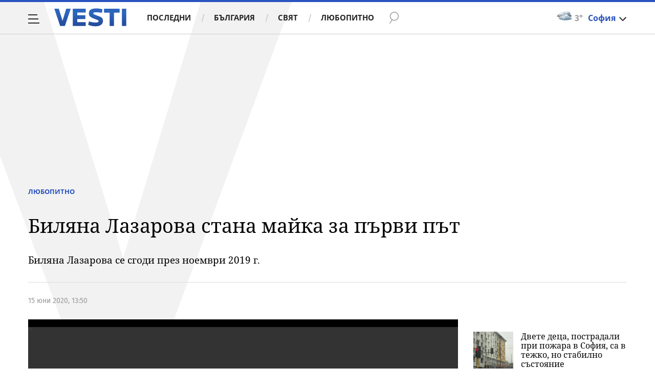

--- FILE ---
content_type: application/javascript; charset=utf-8
request_url: https://fundingchoicesmessages.google.com/f/AGSKWxVC5Mk3Tutop4SDtIQSFSCyqT9_As8ucY7Anfv8CNabpdYRT2i2pAGab1crhhVZiiRD-CgIqrrwn0iuBp6R_TLEMx793rmP435gRCN2v-bxCSLR8CqJsYP9CNiDM9NTjHFLAW_xCsX2g6bKomjxPbQ91YztbR7GJhYgiFSjmWbxVx8LKZ8jZ2Vlap-p/_/adblockchecker./sponsoredlisting.-blog-ad-/adheadertxt./admicro2.
body_size: -1289
content:
window['c5e44c08-65cf-40f9-be13-6a0762761c91'] = true;

--- FILE ---
content_type: image/svg+xml
request_url: https://m4.netinfo.bg/vesti/img/icon-googleLink.svg
body_size: 18065
content:
<svg xmlns="http://www.w3.org/2000/svg" xmlns:xlink="http://www.w3.org/1999/xlink" width="22.001" height="18" viewBox="0 0 22.001 18">
  <defs>
    <clipPath id="clip-path">
      <rect id="Rectangle_84" data-name="Rectangle 84" width="22.001" height="18" fill="none"/>
    </clipPath>
    <clipPath id="clip-path-3">
      <rect id="Rectangle_71" data-name="Rectangle 71" width="4.451" height="1.195" fill="none"/>
    </clipPath>
    <clipPath id="clip-path-4">
      <rect id="Rectangle_72" data-name="Rectangle 72" width="7.452" height="3.055" fill="none"/>
    </clipPath>
    <clipPath id="clip-path-5">
      <rect id="Rectangle_73" data-name="Rectangle 73" width="13.002" height="0.682" fill="none"/>
    </clipPath>
    <clipPath id="clip-path-6">
      <rect id="Rectangle_74" data-name="Rectangle 74" width="0.578" height="5.675" fill="none"/>
    </clipPath>
    <clipPath id="clip-path-7">
      <rect id="Rectangle_75" data-name="Rectangle 75" width="0.84" height="2.309" fill="none"/>
    </clipPath>
    <clipPath id="clip-path-8">
      <rect id="Rectangle_76" data-name="Rectangle 76" width="14.625" height="10.147" fill="none"/>
    </clipPath>
    <clipPath id="clip-path-9">
      <rect id="Rectangle_77" data-name="Rectangle 77" width="12.661" height="14.379" fill="none"/>
    </clipPath>
    <clipPath id="clip-path-10">
      <rect id="Rectangle_78" data-name="Rectangle 78" width="17.001" height="0.688" fill="none"/>
    </clipPath>
    <clipPath id="clip-path-12">
      <rect id="Rectangle_80" data-name="Rectangle 80" width="5.872" height="5.336" fill="none"/>
    </clipPath>
    <clipPath id="clip-path-13">
      <rect id="Rectangle_81" data-name="Rectangle 81" width="5.75" height="5.125" fill="none"/>
    </clipPath>
    <clipPath id="clip-path-14">
      <path id="Path_20" data-name="Path 20" d="M5.063,0A.563.563,0,0,0,4.5.557V3.608L.332,5.124a.544.544,0,0,0-.3.707L2.5,12.6v4.837A.563.563,0,0,0,3.065,18H18.939a.563.563,0,0,0,.563-.563V14.66L21.98,5.407a.543.543,0,0,0-.356-.679h0L17.5,3.62V.557A.561.561,0,0,0,16.941,0Z" transform="translate(0)" fill="none"/>
    </clipPath>
  </defs>
  <g id="Group_153" data-name="Group 153" transform="translate(-422 -1884)">
    <g id="Group_101" data-name="Group 101" transform="translate(422 1884)">
      <g id="Group_100" data-name="Group 100" clip-path="url(#clip-path)">
        <g id="Group_97" data-name="Group 97">
          <g id="Group_96" data-name="Group 96" clip-path="url(#clip-path)">
            <path id="Path_2" data-name="Path 2" d="M116.856,12.21a.561.561,0,0,1-.561.557H104.417a.561.561,0,0,1-.563-.557V.557A.563.563,0,0,1,104.417,0h11.877a.561.561,0,0,1,.561.557Z" transform="translate(-99.354 0)" fill="#0c9d58"/>
            <g id="Group_65" data-name="Group 65" transform="translate(13.05 2.422)" opacity="0.2" style="isolation: isolate">
              <g id="Group_64" data-name="Group 64">
                <g id="Group_63" data-name="Group 63" clip-path="url(#clip-path-3)">
                  <path id="Path_3" data-name="Path 3" d="M305.645,56.483l-4.451-.573,4.451,1.195Z" transform="translate(-301.194 -55.91)" fill="#004d40"/>
                </g>
              </g>
            </g>
            <g id="Group_68" data-name="Group 68" transform="translate(4.475 0.562)" opacity="0.2" style="isolation: isolate">
              <g id="Group_67" data-name="Group 67">
                <g id="Group_66" data-name="Group 66" clip-path="url(#clip-path-4)">
                  <path id="Path_4" data-name="Path 4" d="M110.035,13.024l-6.741,3.011,7.452-2.712v-.007a.544.544,0,0,0-.709-.291Z" transform="translate(-103.294 -12.98)" fill="#004d40"/>
                </g>
              </g>
            </g>
            <g id="Group_71" data-name="Group 71" transform="translate(4.5)" opacity="0.2" style="isolation: isolate">
              <g id="Group_70" data-name="Group 70">
                <g id="Group_69" data-name="Group 69" clip-path="url(#clip-path-5)">
                  <path id="Path_5" data-name="Path 5" d="M116.295,0H104.417a.563.563,0,0,0-.563.557V.682a.563.563,0,0,1,.563-.557h11.877a.561.561,0,0,1,.561.557V.557A.561.561,0,0,0,116.295,0" transform="translate(-103.854 0)" fill="#fff"/>
                </g>
              </g>
            </g>
            <path id="Path_6" data-name="Path 6" d="M169.974,50.573a.543.543,0,0,0,.356.679l11,2.958a.544.544,0,0,0,.648-.409l2.591-9.672a.543.543,0,0,0-.356-.679l-11-2.959a.544.544,0,0,0-.647.41Z" transform="translate(-162.589 -38.722)" fill="#ea4335"/>
            <g id="Group_74" data-name="Group 74" transform="translate(19.501 8.859)" opacity="0.2" style="isolation: isolate">
              <g id="Group_73" data-name="Group 73">
                <g id="Group_72" data-name="Group 72" clip-path="url(#clip-path-6)">
                  <path id="Path_7" data-name="Path 7" d="M450.094,204.47l.578,3.515-.578,2.16Z" transform="translate(-450.094 -204.47)" fill="#3e2723"/>
                </g>
              </g>
            </g>
            <g id="Group_77" data-name="Group 77" transform="translate(13.102 2.566)" opacity="0.2" style="isolation: isolate">
              <g id="Group_76" data-name="Group 76">
                <g id="Group_75" data-name="Group 75" clip-path="url(#clip-path-7)">
                  <path id="Path_8" data-name="Path 8" d="M302.394,59.22l.519.14.321,2.169Z" transform="translate(-302.394 -59.22)" fill="#3e2723"/>
                </g>
              </g>
            </g>
            <g id="Group_80" data-name="Group 80" transform="translate(7.376 1.754)" opacity="0.2" style="isolation: isolate">
              <g id="Group_79" data-name="Group 79">
                <g id="Group_78" data-name="Group 78" clip-path="url(#clip-path-8)">
                  <path id="Path_9" data-name="Path 9" d="M184.491,43.451l-11-2.959a.544.544,0,0,0-.647.41l-2.592,9.672c0,.016-.005.032-.008.049l2.572-9.6a.545.545,0,0,1,.648-.409l11,2.961a.539.539,0,0,1,.364.63l.02-.073a.543.543,0,0,0-.356-.679Z" transform="translate(-170.244 -40.475)" fill="#fff"/>
                </g>
              </g>
            </g>
            <path id="Path_10" data-name="Path 10" d="M16.1,29.883a.545.545,0,0,1-.3.707L4.2,34.817a.544.544,0,0,1-.681-.352L.092,25.056a.544.544,0,0,1,.3-.707L12,20.124a.544.544,0,0,1,.681.352Z" transform="translate(-0.053 -19.225)" fill="#ffc107"/>
            <g id="Group_83" data-name="Group 83" transform="translate(0.002 0.87)" opacity="0.2" style="isolation: isolate">
              <g id="Group_82" data-name="Group 82">
                <g id="Group_81" data-name="Group 81" clip-path="url(#clip-path-9)">
                  <path id="Path_11" data-name="Path 11" d="M.131,25.17a.545.545,0,0,1,.3-.707l11.608-4.225a.543.543,0,0,1,.677.343l-.04-.11a.544.544,0,0,0-.681-.351L.382,24.345a.544.544,0,0,0-.3.707L3.512,34.46l0,.009Z" transform="translate(-0.05 -20.09)" fill="#fff"/>
                </g>
              </g>
            </g>
            <path id="Path_12" data-name="Path 12" d="M74.732,125.053a.563.563,0,0,1-.563.563H58.3a.563.563,0,0,1-.563-.563v-12a.563.563,0,0,1,.563-.563H74.172a.563.563,0,0,1,.563.563Z" transform="translate(-55.233 -107.616)" fill="#4285f4"/>
            <path id="Path_13" data-name="Path 13" d="M275.254,194.54H270.5v-1.25h4.75a.25.25,0,0,1,.25.25v.75a.25.25,0,0,1-.25.25h0m0,4.75H270.5v-1.25h4.75a.25.25,0,0,1,.25.25v.75a.25.25,0,0,1-.25.25m.75-2.375h-5.5v-1.25H276a.25.25,0,0,1,.25.25v.75A.25.25,0,0,1,276,196.914Z" transform="translate(-258.784 -184.915)" fill="#fff"/>
            <g id="Group_86" data-name="Group 86" transform="translate(2.501 17.311)" opacity="0.2" style="isolation: isolate">
              <g id="Group_85" data-name="Group 85">
                <g id="Group_84" data-name="Group 84" clip-path="url(#clip-path-10)">
                  <path id="Path_14" data-name="Path 14" d="M74.172,400.1H58.3a.563.563,0,0,1-.563-.563v.125a.563.563,0,0,0,.563.563H74.172a.563.563,0,0,0,.563-.563v-.125a.563.563,0,0,1-.563.563" transform="translate(-57.734 -399.54)" fill="#1a237e"/>
                </g>
              </g>
            </g>
            <g id="Group_89" data-name="Group 89" transform="translate(2.501 4.874)" opacity="0.2" style="isolation: isolate">
              <g id="Group_88" data-name="Group 88">
                <g id="Group_87" data-name="Group 87" clip-path="url(#clip-path-10)">
                  <path id="Path_15" data-name="Path 15" d="M58.3,112.625H74.172a.563.563,0,0,1,.563.563v-.125a.563.563,0,0,0-.563-.563H58.3a.563.563,0,0,0-.563.563v.125a.563.563,0,0,1,.563-.563" transform="translate(-57.734 -112.5)" fill="#fff"/>
                </g>
              </g>
            </g>
            <path id="Path_16" data-name="Path 16" d="M105.378,195.8v1.126H107a1.527,1.527,0,0,1-1.617,1.185,1.813,1.813,0,0,1,0-3.625,1.63,1.63,0,0,1,1.151.45l.856-.856a2.882,2.882,0,0,0-2.007-.78,3,3,0,1,0-.072,6h.072a2.761,2.761,0,0,0,2.872-2.932,3.6,3.6,0,0,0-.047-.568Z" transform="translate(-97.908 -184.92)" fill="#fff"/>
            <g id="Group_92" data-name="Group 92" transform="translate(4.504 9.163)" opacity="0.2">
              <g id="Group_91" data-name="Group 91">
                <g id="Group_90" data-name="Group 90" clip-path="url(#clip-path-12)">
                  <path id="Path_17" data-name="Path 17" d="M173.144,277v.125h1.588q.018-.062.03-.125Z" transform="translate(-170.146 -274.161)" fill="#1a237e"/>
                  <path id="Path_18" data-name="Path 18" d="M106.942,216.691a3,3,0,0,1-3-2.938v.062a3,3,0,0,0,3,3,2.761,2.761,0,0,0,2.872-2.932v-.04a2.757,2.757,0,0,1-2.874,2.847m1.151-4.363a1.631,1.631,0,0,0-1.151-.45,1.807,1.807,0,0,0-1.776,1.812.415.415,0,0,0,0,.062,1.807,1.807,0,0,1,1.776-1.75,1.627,1.627,0,0,1,1.148.452l.919-.919c-.022-.02-.043-.038-.068-.057l-.851.851Z" transform="translate(-103.944 -211.48)" fill="#1a237e"/>
                </g>
              </g>
            </g>
            <g id="Group_95" data-name="Group 95" transform="translate(11.72 9.374)" opacity="0.2" style="isolation: isolate">
              <g id="Group_94" data-name="Group 94">
                <g id="Group_93" data-name="Group 93" clip-path="url(#clip-path-13)">
                  <path id="Path_19" data-name="Path 19" d="M275.5,216.485v-.125a.25.25,0,0,1-.25.25H270.5v.124h4.75a.249.249,0,0,0,.25-.248h0Zm-.25,4.875H270.5v.125h4.75a.25.25,0,0,0,.25-.25v-.124A.25.25,0,0,1,275.254,221.36Zm.75-2.375h-5.5v.125H276a.25.25,0,0,0,.25-.25v-.125A.25.25,0,0,1,276,218.985Z" transform="translate(-270.504 -216.36)" fill="#1a237e"/>
                </g>
              </g>
            </g>
          </g>
        </g>
        <g id="Group_99" data-name="Group 99" transform="translate(0)">
          <g id="Group_98" data-name="Group 98" clip-path="url(#clip-path-14)">
            <image id="Rectangle_83" data-name="Rectangle 83" width="22.184" height="18.024" transform="translate(-0.087 -0.024)" xlink:href="[data-uri]"/>
          </g>
        </g>
      </g>
    </g>
  </g>
</svg>


--- FILE ---
content_type: text/javascript; charset=utf-8
request_url: https://b.grabo.bg/netinfo/special/vesti_dealbox_resp.php?affid=20492&r=1515
body_size: 1957
content:
(function(){
	var html = '';
			html += ' \
			<div class="col-12 col-sm-12 col-md-12 col-lg-12 col-xl-12"> \
				<div class="list-item list-item-category normal"> \
					<figure class="gradient"> \
						<a href="https://b.grabo.bg/click.php?it=1769341253&affid=20492&affid2=5&banner_id=427&url=https%3A%2F%2Fgrabo.bg%2F0sq4kh9%3Faffid%3D20492%26affid2%3D5%26utm_source%3Dbanner" target="_blank"> \
							<div class="img-holder"> \
								<img src="https://imgrabo.com/pics/deals/cached/_293x150/2/dealimg-286d27d476984bbb940d831083de6abf.jpg" alt="" /> \
							</div> \
						</a> \
						<div class="text-holder"> \
							<figcaption> \
								<h2><a href="https://b.grabo.bg/click.php?it=1769341253&affid=20492&affid2=5&banner_id=427&url=https%3A%2F%2Fgrabo.bg%2F0sq4kh9%3Faffid%3D20492%26affid2%3D5%26utm_source%3Dbanner" target="_blank">Забавление за двама - Конна база Вуковия</a></h2> \
							</figcaption> \
							<div class="label-holder"> \
								<span class="label-category"><a href="https://b.grabo.bg/click.php?it=1769341253&affid=20492&affid2=5&banner_id=427&url=https%3A%2F%2Fgrabo.bg%2F0sq4kh9%3Faffid%3D20492%26affid2%3D5%26utm_source%3Dbanner" target="_blank">Оферта от Grabo.bg</a></span> \
							</div> \
							<h3> \
								<div style="display: flex;column-gap: 5px;"> \
								Цена: \
									 \
         \
             \
				<div> \
					<span style="color:#098E08;">102.26 €</span> \
					<span style="color:#999; background:url(//imgrabo.com/design/site/djazga.png) no-repeat 0 5px;">189.18 €</span><br> \
					<span style="color:#098E08;">200.00 лв</span> \
					<span style="color:#999; background:url(//imgrabo.com/design/site/djazga.png) no-repeat 0 5px;">370.00 лв</span> \
				</div> \
             \
         \
 	 \
     \
								</div> \
							</h3> \
						</div> \
					</figure> \
				</div> \
			</div> \
		';
		$("#grabo_b427").replaceWith(html);
})();